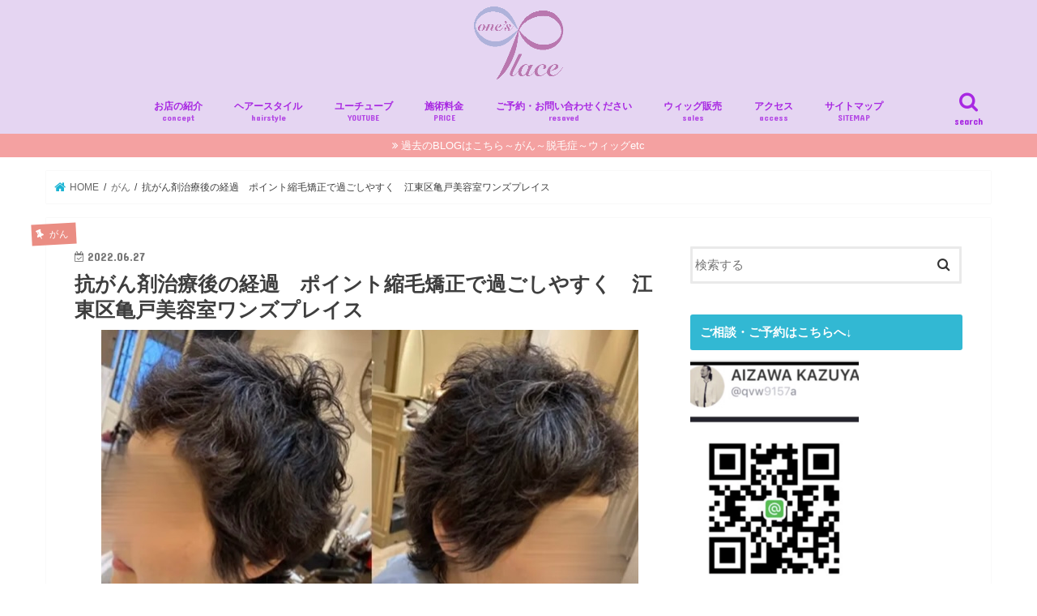

--- FILE ---
content_type: text/html; charset=UTF-8
request_url: https://cancers123.com/2022/06/27/%E6%8A%97%E3%81%8C%E3%82%93%E5%89%A4%E6%B2%BB%E7%99%82%E5%BE%8C%E3%81%AE%E7%B5%8C%E9%81%8E%E3%80%80%E3%83%9D%E3%82%A4%E3%83%B3%E3%83%88%E7%B8%AE%E6%AF%9B%E7%9F%AF%E6%AD%A3%E3%81%A7%E9%81%8E%E3%81%94/
body_size: 15957
content:
<!doctype html>
<!--[if lt IE 7]><html lang="ja" class="no-js lt-ie9 lt-ie8 lt-ie7"><![endif]-->
<!--[if (IE 7)&!(IEMobile)]><html lang="ja" class="no-js lt-ie9 lt-ie8"><![endif]-->
<!--[if (IE 8)&!(IEMobile)]><html lang="ja" class="no-js lt-ie9"><![endif]-->
<!--[if gt IE 8]><!--> <html lang="ja" class="no-js"><!--<![endif]-->

<head>
<meta charset="utf-8">
<meta http-equiv="X-UA-Compatible" content="IE=edge">
<title>  抗がん剤治療後の経過　ポイント縮毛矯正で過ごしやすく　江東区亀戸美容室ワンズプレイス | 江東区亀戸プライベート美容室one`s place</title>
<meta name="HandheldFriendly" content="True">
<meta name="MobileOptimized" content="320">
<meta name="viewport" content="width=device-width, initial-scale=1"/>

<link rel="apple-touch-icon" href="https://cancers123.com/wp-content/uploads/2019/04/rogo_fin.png"><link rel="icon" href="https://cancers123.com/wp-content/uploads/2019/04/rogo_fin.png">
<link rel="pingback" href="https://cancers123.com/xmlrpc.php">

<!--[if IE]>
<link rel="shortcut icon" href="https://cancers123.com/wp-content/uploads/2019/04/rogo_fin.png"><![endif]-->
<!--[if lt IE 9]>
<script src="//html5shiv.googlecode.com/svn/trunk/html5.js"></script>
<script src="//css3-mediaqueries-js.googlecode.com/svn/trunk/css3-mediaqueries.js"></script>
<![endif]-->


<script async src="//pagead2.googlesyndication.com/pagead/js/adsbygoogle.js"></script>
<script>
     (adsbygoogle = window.adsbygoogle || []).push({
          google_ad_client: "ca-pub-8367443828845536",
          enable_page_level_ads: true
     });
</script>
<link rel='dns-prefetch' href='//webfonts.xserver.jp' />
<link rel='dns-prefetch' href='//ajax.googleapis.com' />
<link rel='dns-prefetch' href='//fonts.googleapis.com' />
<link rel='dns-prefetch' href='//maxcdn.bootstrapcdn.com' />
<link rel='dns-prefetch' href='//s.w.org' />
<link rel="alternate" type="application/rss+xml" title="江東区亀戸プライベート美容室one`s place &raquo; フィード" href="https://cancers123.com/feed/" />
<link rel="alternate" type="application/rss+xml" title="江東区亀戸プライベート美容室one`s place &raquo; コメントフィード" href="https://cancers123.com/comments/feed/" />
<link rel="alternate" type="application/rss+xml" title="江東区亀戸プライベート美容室one`s place &raquo; 抗がん剤治療後の経過　ポイント縮毛矯正で過ごしやすく　江東区亀戸美容室ワンズプレイス のコメントのフィード" href="https://cancers123.com/2022/06/27/%e6%8a%97%e3%81%8c%e3%82%93%e5%89%a4%e6%b2%bb%e7%99%82%e5%be%8c%e3%81%ae%e7%b5%8c%e9%81%8e%e3%80%80%e3%83%9d%e3%82%a4%e3%83%b3%e3%83%88%e7%b8%ae%e6%af%9b%e7%9f%af%e6%ad%a3%e3%81%a7%e9%81%8e%e3%81%94/feed/" />
		<script type="text/javascript">
			window._wpemojiSettings = {"baseUrl":"https:\/\/s.w.org\/images\/core\/emoji\/13.0.0\/72x72\/","ext":".png","svgUrl":"https:\/\/s.w.org\/images\/core\/emoji\/13.0.0\/svg\/","svgExt":".svg","source":{"concatemoji":"https:\/\/cancers123.com\/wp-includes\/js\/wp-emoji-release.min.js"}};
			!function(e,a,t){var n,r,o,i=a.createElement("canvas"),p=i.getContext&&i.getContext("2d");function s(e,t){var a=String.fromCharCode;p.clearRect(0,0,i.width,i.height),p.fillText(a.apply(this,e),0,0);e=i.toDataURL();return p.clearRect(0,0,i.width,i.height),p.fillText(a.apply(this,t),0,0),e===i.toDataURL()}function c(e){var t=a.createElement("script");t.src=e,t.defer=t.type="text/javascript",a.getElementsByTagName("head")[0].appendChild(t)}for(o=Array("flag","emoji"),t.supports={everything:!0,everythingExceptFlag:!0},r=0;r<o.length;r++)t.supports[o[r]]=function(e){if(!p||!p.fillText)return!1;switch(p.textBaseline="top",p.font="600 32px Arial",e){case"flag":return s([127987,65039,8205,9895,65039],[127987,65039,8203,9895,65039])?!1:!s([55356,56826,55356,56819],[55356,56826,8203,55356,56819])&&!s([55356,57332,56128,56423,56128,56418,56128,56421,56128,56430,56128,56423,56128,56447],[55356,57332,8203,56128,56423,8203,56128,56418,8203,56128,56421,8203,56128,56430,8203,56128,56423,8203,56128,56447]);case"emoji":return!s([55357,56424,8205,55356,57212],[55357,56424,8203,55356,57212])}return!1}(o[r]),t.supports.everything=t.supports.everything&&t.supports[o[r]],"flag"!==o[r]&&(t.supports.everythingExceptFlag=t.supports.everythingExceptFlag&&t.supports[o[r]]);t.supports.everythingExceptFlag=t.supports.everythingExceptFlag&&!t.supports.flag,t.DOMReady=!1,t.readyCallback=function(){t.DOMReady=!0},t.supports.everything||(n=function(){t.readyCallback()},a.addEventListener?(a.addEventListener("DOMContentLoaded",n,!1),e.addEventListener("load",n,!1)):(e.attachEvent("onload",n),a.attachEvent("onreadystatechange",function(){"complete"===a.readyState&&t.readyCallback()})),(n=t.source||{}).concatemoji?c(n.concatemoji):n.wpemoji&&n.twemoji&&(c(n.twemoji),c(n.wpemoji)))}(window,document,window._wpemojiSettings);
		</script>
		<style type="text/css">
img.wp-smiley,
img.emoji {
	display: inline !important;
	border: none !important;
	box-shadow: none !important;
	height: 1em !important;
	width: 1em !important;
	margin: 0 .07em !important;
	vertical-align: -0.1em !important;
	background: none !important;
	padding: 0 !important;
}
</style>
	<link rel='stylesheet' id='wp-block-library-css'  href='https://cancers123.com/wp-includes/css/dist/block-library/style.min.css' type='text/css' media='all' />
<link rel='stylesheet' id='toc-screen-css'  href='https://cancers123.com/wp-content/plugins/table-of-contents-plus/screen.min.css' type='text/css' media='all' />
<link rel='stylesheet' id='style-css'  href='https://cancers123.com/wp-content/themes/jstork/style.css' type='text/css' media='all' />
<link rel='stylesheet' id='child-style-css'  href='https://cancers123.com/wp-content/themes/jstork_custom/style.css' type='text/css' media='all' />
<link rel='stylesheet' id='slick-css'  href='https://cancers123.com/wp-content/themes/jstork/library/css/slick.css' type='text/css' media='all' />
<link rel='stylesheet' id='shortcode-css'  href='https://cancers123.com/wp-content/themes/jstork/library/css/shortcode.css' type='text/css' media='all' />
<link rel='stylesheet' id='gf_Concert-css'  href='//fonts.googleapis.com/css?family=Concert+One' type='text/css' media='all' />
<link rel='stylesheet' id='gf_Lato-css'  href='//fonts.googleapis.com/css?family=Lato' type='text/css' media='all' />
<link rel='stylesheet' id='fontawesome-css'  href='//maxcdn.bootstrapcdn.com/font-awesome/4.7.0/css/font-awesome.min.css' type='text/css' media='all' />
<link rel='stylesheet' id='remodal-css'  href='https://cancers123.com/wp-content/themes/jstork/library/css/remodal.css' type='text/css' media='all' />
<link rel='stylesheet' id='animate-css'  href='https://cancers123.com/wp-content/themes/jstork/library/css/animate.min.css' type='text/css' media='all' />
<script type='text/javascript' src='//ajax.googleapis.com/ajax/libs/jquery/1.12.4/jquery.min.js' id='jquery-js'></script>
<script type='text/javascript' src='//webfonts.xserver.jp/js/xserver.js' id='typesquare_std-js'></script>
<link rel="https://api.w.org/" href="https://cancers123.com/wp-json/" /><link rel="alternate" type="application/json" href="https://cancers123.com/wp-json/wp/v2/posts/9800" /><link rel="EditURI" type="application/rsd+xml" title="RSD" href="https://cancers123.com/xmlrpc.php?rsd" />
<link rel="wlwmanifest" type="application/wlwmanifest+xml" href="https://cancers123.com/wp-includes/wlwmanifest.xml" /> 
<link rel='prev' title='グレイヘア紀行　ハイライト〜マメな白髪染めをやめてみる　江東区亀戸美容室' href='https://cancers123.com/2022/06/22/%e3%82%b0%e3%83%ac%e3%82%a4%e3%83%98%e3%82%a2%e7%b4%80%e8%a1%8c%e3%80%80%e3%83%8f%e3%82%a4%e3%83%a9%e3%82%a4%e3%83%88%e3%80%9c%e3%83%9e%e3%83%a1%e3%81%aa%e7%99%bd%e9%ab%aa%e6%9f%93%e3%82%81%e3%82%92/' />
<link rel='next' title='暑い夏　涼しげウィッグ着画のご紹介です　ボブ　トップピース　ロング　人毛ウィッグ' href='https://cancers123.com/2022/06/28/%e6%9a%91%e3%81%84%e5%a4%8f%e3%80%80%e6%b6%bc%e3%81%97%e3%81%92%e3%82%a6%e3%82%a3%e3%83%83%e3%82%b0%e7%9d%80%e7%94%bb%e3%81%ae%e3%81%94%e7%b4%b9%e4%bb%8b%e3%81%a7%e3%81%99%e3%80%80%e3%83%9c%e3%83%96/' />

<link rel="canonical" href="https://cancers123.com/2022/06/27/%e6%8a%97%e3%81%8c%e3%82%93%e5%89%a4%e6%b2%bb%e7%99%82%e5%be%8c%e3%81%ae%e7%b5%8c%e9%81%8e%e3%80%80%e3%83%9d%e3%82%a4%e3%83%b3%e3%83%88%e7%b8%ae%e6%af%9b%e7%9f%af%e6%ad%a3%e3%81%a7%e9%81%8e%e3%81%94/" />
<link rel='shortlink' href='https://cancers123.com/?p=9800' />
<link rel="alternate" type="application/json+oembed" href="https://cancers123.com/wp-json/oembed/1.0/embed?url=https%3A%2F%2Fcancers123.com%2F2022%2F06%2F27%2F%25e6%258a%2597%25e3%2581%258c%25e3%2582%2593%25e5%2589%25a4%25e6%25b2%25bb%25e7%2599%2582%25e5%25be%258c%25e3%2581%25ae%25e7%25b5%258c%25e9%2581%258e%25e3%2580%2580%25e3%2583%259d%25e3%2582%25a4%25e3%2583%25b3%25e3%2583%2588%25e7%25b8%25ae%25e6%25af%259b%25e7%259f%25af%25e6%25ad%25a3%25e3%2581%25a7%25e9%2581%258e%25e3%2581%2594%2F" />
<link rel="alternate" type="text/xml+oembed" href="https://cancers123.com/wp-json/oembed/1.0/embed?url=https%3A%2F%2Fcancers123.com%2F2022%2F06%2F27%2F%25e6%258a%2597%25e3%2581%258c%25e3%2582%2593%25e5%2589%25a4%25e6%25b2%25bb%25e7%2599%2582%25e5%25be%258c%25e3%2581%25ae%25e7%25b5%258c%25e9%2581%258e%25e3%2580%2580%25e3%2583%259d%25e3%2582%25a4%25e3%2583%25b3%25e3%2583%2588%25e7%25b8%25ae%25e6%25af%259b%25e7%259f%25af%25e6%25ad%25a3%25e3%2581%25a7%25e9%2581%258e%25e3%2581%2594%2F&#038;format=xml" />
<style type="text/css">
body{color: #3E3E3E;}
a, #breadcrumb li.bc_homelink a::before, .authorbox .author_sns li a::before{color: #1BB4D3;}
a:hover{color: #edb6b6;}
.article-footer .post-categories li a,.article-footer .tags a{  background: #1BB4D3;  border:1px solid #1BB4D3;}
.article-footer .tags a{color:#1BB4D3; background: none;}
.article-footer .post-categories li a:hover,.article-footer .tags a:hover{ background:#edb6b6;  border-color:#edb6b6;}
input[type="text"],input[type="password"],input[type="datetime"],input[type="datetime-local"],input[type="date"],input[type="month"],input[type="time"],input[type="week"],input[type="number"],input[type="email"],input[type="url"],input[type="search"],input[type="tel"],input[type="color"],select,textarea,.field { background-color: #ffffff;}
.header{color: #ffffff;}
.bgfull .header,.header.bg,.header #inner-header,.menu-sp{background: #e5d5f2;}
#logo a{color: #ffffff;}
#g_nav .nav li a,.nav_btn,.menu-sp a,.menu-sp a,.menu-sp > ul:after{color: #a828e2;}
#logo a:hover,#g_nav .nav li a:hover,.nav_btn:hover{color:#eeeeee;}
@media only screen and (min-width: 768px) {
.nav > li > a:after{background: #eeeeee;}
.nav ul {background: #666666;}
#g_nav .nav li ul.sub-menu li a{color: #f7f7f7;}
}
@media only screen and (max-width: 1165px) {
.site_description{background: #e5d5f2; color: #ffffff;}
}
#inner-content, #breadcrumb, .entry-content blockquote:before, .entry-content blockquote:after{background: #ffffff}
.top-post-list .post-list:before{background: #1BB4D3;}
.widget li a:after{color: #1BB4D3;}
.entry-content h2,.widgettitle{background: #32b8d3; color: #ffffff;}
.entry-content h3{border-color: #32b8d3;}
.h_boader .entry-content h2{border-color: #32b8d3; color: #3E3E3E;}
.h_balloon .entry-content h2:after{border-top-color: #32b8d3;}
.entry-content ul li:before{ background: #32b8d3;}
.entry-content ol li:before{ background: #32b8d3;}
.post-list-card .post-list .eyecatch .cat-name,.top-post-list .post-list .eyecatch .cat-name,.byline .cat-name,.single .authorbox .author-newpost li .cat-name,.related-box li .cat-name,.carouselwrap .cat-name,.eyecatch .cat-name{background: #ea8d83; color:  #ffffff;}
ul.wpp-list li a:before{background: #32b8d3; color: #ffffff;}
.readmore a{border:1px solid #1BB4D3;color:#1BB4D3;}
.readmore a:hover{background:#1BB4D3;color:#fff;}
.btn-wrap a{background: #1BB4D3;border: 1px solid #1BB4D3;}
.btn-wrap a:hover{background: #edb6b6;border-color: #edb6b6;}
.btn-wrap.simple a{border:1px solid #1BB4D3;color:#1BB4D3;}
.btn-wrap.simple a:hover{background:#1BB4D3;}
.blue-btn, .comment-reply-link, #submit { background-color: #1BB4D3; }
.blue-btn:hover, .comment-reply-link:hover, #submit:hover, .blue-btn:focus, .comment-reply-link:focus, #submit:focus {background-color: #edb6b6; }
#sidebar1{color: #ffffff;}
.widget:not(.widget_text) a{color:#32b8d3;}
.widget:not(.widget_text) a:hover{color:#999999;}
.bgfull #footer-top,#footer-top .inner,.cta-inner{background-color: #666666; color: #ffffff;}
.footer a,#footer-top a{color: #f7f7f7;}
#footer-top .widgettitle{color: #ffffff;}
.bgfull .footer,.footer.bg,.footer .inner {background-color: #666666;color: #ffffff;}
.footer-links li a:before{ color: #e5d5f2;}
.pagination a, .pagination span,.page-links a{border-color: #1BB4D3; color: #1BB4D3;}
.pagination .current,.pagination .current:hover,.page-links ul > li > span{background-color: #1BB4D3; border-color: #1BB4D3;}
.pagination a:hover, .pagination a:focus,.page-links a:hover, .page-links a:focus{background-color: #1BB4D3; color: #fff;}
</style>
<style type="text/css" id="custom-background-css">
body.custom-background { background-color: #ffffff; }
</style>
	
<!-- Jetpack Open Graph Tags -->
<meta property="og:type" content="article" />
<meta property="og:title" content="抗がん剤治療後の経過　ポイント縮毛矯正で過ごしやすく　江東区亀戸美容室ワンズプレイス" />
<meta property="og:url" content="https://cancers123.com/2022/06/27/%e6%8a%97%e3%81%8c%e3%82%93%e5%89%a4%e6%b2%bb%e7%99%82%e5%be%8c%e3%81%ae%e7%b5%8c%e9%81%8e%e3%80%80%e3%83%9d%e3%82%a4%e3%83%b3%e3%83%88%e7%b8%ae%e6%af%9b%e7%9f%af%e6%ad%a3%e3%81%a7%e9%81%8e%e3%81%94/" />
<meta property="og:description" content="みなさんこんにちは &lt;がんサバイバーの集う店&gt; 東京江東区亀戸美容室ワンズプレイス相澤です。 本日&hellip;" />
<meta property="article:published_time" content="2022-06-27T03:39:34+00:00" />
<meta property="article:modified_time" content="2022-06-27T03:40:41+00:00" />
<meta property="og:site_name" content="江東区亀戸プライベート美容室one`s place" />
<meta property="og:image" content="https://cancers123.com/wp-content/uploads/2022/06/img_9010.jpg" />
<meta property="og:image:width" content="663" />
<meta property="og:image:height" content="487" />
<meta property="og:locale" content="ja_JP" />
<meta name="twitter:text:title" content="抗がん剤治療後の経過　ポイント縮毛矯正で過ごしやすく　江東区亀戸美容室ワンズプレイス" />
<meta name="twitter:image" content="https://cancers123.com/wp-content/uploads/2022/06/img_9010.jpg?w=640" />
<meta name="twitter:card" content="summary_large_image" />

<!-- End Jetpack Open Graph Tags -->
<link rel="icon" href="https://cancers123.com/wp-content/uploads/2019/04/cropped-rogo_fin-32x32.png" sizes="32x32" />
<link rel="icon" href="https://cancers123.com/wp-content/uploads/2019/04/cropped-rogo_fin-192x192.png" sizes="192x192" />
<link rel="apple-touch-icon" href="https://cancers123.com/wp-content/uploads/2019/04/cropped-rogo_fin-180x180.png" />
<meta name="msapplication-TileImage" content="https://cancers123.com/wp-content/uploads/2019/04/cropped-rogo_fin-270x270.png" />
</head>

<body class="post-template-default single single-post postid-9800 single-format-standard custom-background bgfull pannavi_on h_default sidebarright undo_off">
<div id="container">

<header class="header animated fadeIn headercenter" role="banner">
<div id="inner-header" class="wrap cf">
<div id="logo" class="gf fs_m">
<p class="h1 img"><a href="https://cancers123.com"><img src="https://cancers123.com/wp-content/uploads/2019/04/rogo_fin.png" alt="江東区亀戸プライベート美容室one`s place"></a></p>
</div>

<a href="#searchbox" data-remodal-target="searchbox" class="nav_btn search_btn"><span class="text gf">search</span></a>

<nav id="g_nav" role="navigation">
<ul id="menu-top%e3%83%a1%e3%83%8b%e3%83%a5%e3%83%bc" class="nav top-nav cf"><li id="menu-item-792" class="menu-item menu-item-type-post_type menu-item-object-page menu-item-792"><a href="https://cancers123.com/22-2/">お店の紹介<span class="gf">concept</span></a></li>
<li id="menu-item-512" class="menu-item menu-item-type-post_type menu-item-object-page menu-item-512"><a href="https://cancers123.com/789-3/">ヘアースタイル<span class="gf">hairstyle</span></a></li>
<li id="menu-item-517" class="menu-item menu-item-type-post_type menu-item-object-page menu-item-517"><a href="https://cancers123.com/098-2/">ユーチューブ<span class="gf">YOUTUBE</span></a></li>
<li id="menu-item-126" class="menu-item menu-item-type-post_type menu-item-object-page menu-item-126"><a href="https://cancers123.com/price/">施術料金<span class="gf">PRICE</span></a></li>
<li id="menu-item-127" class="menu-item menu-item-type-post_type menu-item-object-page menu-item-127"><a href="https://cancers123.com/1234-2/">ご予約・お問い合わせください<span class="gf">resaved</span></a></li>
<li id="menu-item-129" class="menu-item menu-item-type-post_type menu-item-object-page menu-item-129"><a href="https://cancers123.com/009-2/">ウィッグ販売<span class="gf">sales</span></a></li>
<li id="menu-item-128" class="menu-item menu-item-type-post_type menu-item-object-page menu-item-128"><a href="https://cancers123.com/456-2/">アクセス<span class="gf">access</span></a></li>
<li id="menu-item-146" class="menu-item menu-item-type-post_type menu-item-object-page menu-item-146"><a href="https://cancers123.com/%e3%82%b5%e3%82%a4%e3%83%88%e3%83%9e%e3%83%83%e3%83%97-2/">サイトマップ<span class="gf">SITEMAP</span></a></li>
</ul></nav>

<a href="#spnavi" data-remodal-target="spnavi" class="nav_btn"><span class="text gf">menu</span></a>



</div>
</header>


<div class="remodal" data-remodal-id="spnavi" data-remodal-options="hashTracking:false">
<button data-remodal-action="close" class="remodal-close"><span class="text gf">CLOSE</span></button>
<ul id="menu-top%e3%83%a1%e3%83%8b%e3%83%a5%e3%83%bc-1" class="sp_g_nav nav top-nav cf"><li class="menu-item menu-item-type-post_type menu-item-object-page menu-item-792"><a href="https://cancers123.com/22-2/">お店の紹介<span class="gf">concept</span></a></li>
<li class="menu-item menu-item-type-post_type menu-item-object-page menu-item-512"><a href="https://cancers123.com/789-3/">ヘアースタイル<span class="gf">hairstyle</span></a></li>
<li class="menu-item menu-item-type-post_type menu-item-object-page menu-item-517"><a href="https://cancers123.com/098-2/">ユーチューブ<span class="gf">YOUTUBE</span></a></li>
<li class="menu-item menu-item-type-post_type menu-item-object-page menu-item-126"><a href="https://cancers123.com/price/">施術料金<span class="gf">PRICE</span></a></li>
<li class="menu-item menu-item-type-post_type menu-item-object-page menu-item-127"><a href="https://cancers123.com/1234-2/">ご予約・お問い合わせください<span class="gf">resaved</span></a></li>
<li class="menu-item menu-item-type-post_type menu-item-object-page menu-item-129"><a href="https://cancers123.com/009-2/">ウィッグ販売<span class="gf">sales</span></a></li>
<li class="menu-item menu-item-type-post_type menu-item-object-page menu-item-128"><a href="https://cancers123.com/456-2/">アクセス<span class="gf">access</span></a></li>
<li class="menu-item menu-item-type-post_type menu-item-object-page menu-item-146"><a href="https://cancers123.com/%e3%82%b5%e3%82%a4%e3%83%88%e3%83%9e%e3%83%83%e3%83%97-2/">サイトマップ<span class="gf">SITEMAP</span></a></li>
</ul><button data-remodal-action="close" class="remodal-close"><span class="text gf">CLOSE</span></button>
</div>




<div class="remodal searchbox" data-remodal-id="searchbox" data-remodal-options="hashTracking:false">
<div class="search cf"><dl><dt>キーワードで記事を検索</dt><dd><form role="search" method="get" id="searchform" class="searchform cf" action="https://cancers123.com/" >
		<input type="search" placeholder="検索する" value="" name="s" id="s" />
		<button type="submit" id="searchsubmit" ><i class="fa fa-search"></i></button>
		</form></dd></dl></div>
<button data-remodal-action="close" class="remodal-close"><span class="text gf">CLOSE</span></button>
</div>


<div class="header-info"><a  style="background-color: #f4a1a1;" href="https://aizawaship.amebaownd.com/">過去のBLOGはこちら～がん～脱毛症～ウィッグetc</a></div>




<div id="breadcrumb" class="breadcrumb inner wrap cf"><ul><li itemscope itemtype="//data-vocabulary.org/Breadcrumb" class="bc_homelink"><a href="https://cancers123.com/" itemprop="url"><span itemprop="title"> HOME</span></a></li><li itemscope itemtype="//data-vocabulary.org/Breadcrumb"><a href="https://cancers123.com/category/%e3%81%8c%e3%82%93/" itemprop="url"><span itemprop="title">がん</span></a></li><li>抗がん剤治療後の経過　ポイント縮毛矯正で過ごしやすく　江東区亀戸美容室ワンズプレイス</li></ul></div>
<div id="content">
<div id="inner-content" class="wrap cf">

<main id="main" class="m-all t-all d-5of7 cf" role="main">
<article id="post-9800" class="post-9800 post type-post status-publish format-standard has-post-thumbnail hentry category-2 category-282 category-255 tag-pickup tag-140 tag-144 tag-26 tag-139 tag-142 tag-36 tag-91 tag-20 tag-224 tag-143 article cf" role="article">
<header class="article-header entry-header">
<p class="byline entry-meta vcard cf">
<span class="cat-name cat-id-2">がん</span><time class="date gf entry-date updated"  datetime="2022-06-27">2022.06.27</time>

<span class="writer name author"><span class="fn">kazuyan</span></span>
</p>

<h1 class="entry-title single-title" itemprop="headline" rel="bookmark">抗がん剤治療後の経過　ポイント縮毛矯正で過ごしやすく　江東区亀戸美容室ワンズプレイス</h1>

<figure class="eyecatch">
<img width="663" height="487" src="https://cancers123.com/wp-content/uploads/2022/06/img_9010.jpg" class="attachment-post-thumbnail size-post-thumbnail wp-post-image" alt="" loading="lazy" srcset="https://cancers123.com/wp-content/uploads/2022/06/img_9010.jpg 663w, https://cancers123.com/wp-content/uploads/2022/06/img_9010-300x220.jpg 300w" sizes="(max-width: 663px) 100vw, 663px" /></figure>
</header>



<section class="entry-content cf">



<p>みなさんこんにちは</p>



<p>&lt;がんサバイバーの集う店&gt;</p>



<p>東京江東区亀戸美容室ワンズプレイス相澤です。</p>



<p>本日は、</p>



<p>“抗がん剤治療後にクセ毛になってしまった髪の毛を気になる所だけストレートにしたお客様をご紹介します”</p>



<div id="toc_container" class="no_bullets"><p class="toc_title">目次</p><ul class="toc_list"><li><a href="#i"><span class="toc_number toc_depth_1">1</span> 前回までは、</a></li><li><a href="#i-2"><span class="toc_number toc_depth_1">2</span> 「全体にストレートは、ペタンとしそうで、、、」</a></li><li><a href="#i-3"><span class="toc_number toc_depth_1">3</span> ハンサムショートまで戻りました！！</a></li><li><a href="#i-4"><span class="toc_number toc_depth_1">4</span> 治療後は焦らず少しずつ、、</a></li></ul></div>
<h2><span id="i">前回までは、</span></h2>



<figure class="wp-block-image size-large"><img loading="lazy" width="663" height="487" src="https://cancers123.com/wp-content/uploads/2022/06/img_9010.jpg" alt="" class="wp-image-9789" srcset="https://cancers123.com/wp-content/uploads/2022/06/img_9010.jpg 663w, https://cancers123.com/wp-content/uploads/2022/06/img_9010-300x220.jpg 300w" sizes="(max-width: 663px) 100vw, 663px" /></figure>



<p>↑抗がん剤治療後の髪の毛を、</p>



<figure class="wp-block-image size-large"><img loading="lazy" width="668" height="881" src="https://cancers123.com/wp-content/uploads/2022/06/img_9011.jpg" alt="" class="wp-image-9790" srcset="https://cancers123.com/wp-content/uploads/2022/06/img_9011.jpg 668w, https://cancers123.com/wp-content/uploads/2022/06/img_9011-227x300.jpg 227w" sizes="(max-width: 668px) 100vw, 668px" /></figure>



<p>↑スッキリカットと、ヘアマニュキュアで大人の髪を隠しました。</p>



<figure class="wp-block-image size-large"><img loading="lazy" width="750" height="985" src="https://cancers123.com/wp-content/uploads/2022/06/img_9058.jpg" alt="" class="wp-image-9791" srcset="https://cancers123.com/wp-content/uploads/2022/06/img_9058.jpg 750w, https://cancers123.com/wp-content/uploads/2022/06/img_9058-228x300.jpg 228w" sizes="(max-width: 750px) 100vw, 750px" /></figure>



<p>↑その後、髪色を一段トーンアップ。</p>



<p>だいぶ伸びて来ましたが、トップをもう少し伸ばしたい所ですね。</p>



<p>(ヘアアイロンでクセを伸ばして仕上げています)</p>



<h2><span id="i-2">「全体にストレートは、ペタンとしそうで、、、」</span></h2>



<figure class="wp-block-image size-large"><img loading="lazy" width="750" height="499" src="https://cancers123.com/wp-content/uploads/2022/06/img_9059.jpg" alt="" class="wp-image-9792" srcset="https://cancers123.com/wp-content/uploads/2022/06/img_9059.jpg 750w, https://cancers123.com/wp-content/uploads/2022/06/img_9059-300x200.jpg 300w" sizes="(max-width: 750px) 100vw, 750px" /></figure>



<p>ある程度伸ばした時に根元が元の状態に戻って来ている場合は、そこのクセを緩めて落ち着かせる方法もあります。</p>



<p></p>



<h2><span id="i-3">ハンサムショートまで戻りました！！</span></h2>



<figure class="wp-block-image size-large"><img loading="lazy" width="750" height="975" src="https://cancers123.com/wp-content/uploads/2022/06/img_9023.jpg" alt="" class="wp-image-9793" srcset="https://cancers123.com/wp-content/uploads/2022/06/img_9023.jpg 750w, https://cancers123.com/wp-content/uploads/2022/06/img_9023-231x300.jpg 231w" sizes="(max-width: 750px) 100vw, 750px" /></figure>



<p>↑ベリーショート〜ショートヘアへ</p>



<p></p>



<figure class="wp-block-image size-large"><img loading="lazy" width="750" height="993" src="https://cancers123.com/wp-content/uploads/2022/06/img_9024.jpg" alt="" class="wp-image-9794" srcset="https://cancers123.com/wp-content/uploads/2022/06/img_9024.jpg 750w, https://cancers123.com/wp-content/uploads/2022/06/img_9024-227x300.jpg 227w" sizes="(max-width: 750px) 100vw, 750px" /></figure>



<p>↑サイドの気になるクセはストレートに</p>



<figure class="wp-block-image size-large"><img loading="lazy" width="749" height="988" src="https://cancers123.com/wp-content/uploads/2022/06/img_9030.jpg" alt="" class="wp-image-9795" srcset="https://cancers123.com/wp-content/uploads/2022/06/img_9030.jpg 749w, https://cancers123.com/wp-content/uploads/2022/06/img_9030-227x300.jpg 227w" sizes="(max-width: 749px) 100vw, 749px" /></figure>



<p>↑流すイメージの大人ショート</p>



<figure class="wp-block-image size-large"><img loading="lazy" width="750" height="557" src="https://cancers123.com/wp-content/uploads/2022/06/img_9061.jpg" alt="" class="wp-image-9796" srcset="https://cancers123.com/wp-content/uploads/2022/06/img_9061.jpg 750w, https://cancers123.com/wp-content/uploads/2022/06/img_9061-300x223.jpg 300w" sizes="(max-width: 750px) 100vw, 750px" /></figure>



<p>↑トップが少し短い以外は完成ですね。素敵です！！</p>



<figure class="wp-block-image size-large"><img loading="lazy" width="750" height="987" src="https://cancers123.com/wp-content/uploads/2022/06/img_9027.jpg" alt="" class="wp-image-9797" srcset="https://cancers123.com/wp-content/uploads/2022/06/img_9027.jpg 750w, https://cancers123.com/wp-content/uploads/2022/06/img_9027-228x300.jpg 228w" sizes="(max-width: 750px) 100vw, 750px" /></figure>



<p>↑あ！トップはふんわりキープでストレートかけていません。</p>



<figure class="wp-block-image size-large"><img loading="lazy" width="750" height="995" src="https://cancers123.com/wp-content/uploads/2022/06/img_9028.jpg" alt="" class="wp-image-9798" srcset="https://cancers123.com/wp-content/uploads/2022/06/img_9028.jpg 750w, https://cancers123.com/wp-content/uploads/2022/06/img_9028-226x300.jpg 226w" sizes="(max-width: 750px) 100vw, 750px" /></figure>



<p>↑「懐かしいです。久しぶり前の自分に会えた気がします^^」</p>



<p>今後はストレートパーマは必要無いと思います。</p>



<p>カットとカラーでトップの長さが追いついて来るまでメンテナンスしましょうね。</p>



<p>ご利用ありがとうございました。</p>



<h2><span id="i-4">治療後は焦らず少しずつ、、</span></h2>



<figure class="wp-block-image size-large"><img loading="lazy" width="750" height="554" src="https://cancers123.com/wp-content/uploads/2022/06/img_9022.jpg" alt="" class="wp-image-9799" srcset="https://cancers123.com/wp-content/uploads/2022/06/img_9022.jpg 750w, https://cancers123.com/wp-content/uploads/2022/06/img_9022-300x222.jpg 300w" sizes="(max-width: 750px) 100vw, 750px" /></figure>



<p>↑大変だった抗がん剤治療、その後に生えて来た髪の毛はチリチリだった。</p>



<p>焦ってしまいますが、せっかく伸びて来た髪の毛を大切に、少しずつ元の状態に近づけていくことをご提案いたします。</p>



<p>僕でお力になれそうなことがあればご相談ください。</p>



<p></p>



<p>ご予約・ご相談はこちらまで↓</p>



<p>(現在1ヶ月ほどご予約が埋まってしまっている状況です。余裕を持ってのご予約をお待ちしております。)</p>



<figure class="wp-block-embed is-type-wp-embed is-provider-江東区亀戸プライベート美容室one-s-place wp-block-embed-江東区亀戸プライベート美容室one-s-place"><div class="wp-block-embed__wrapper">
<blockquote class="wp-embedded-content" data-secret="cusATde8cm"><a href="https://cancers123.com/1234-2/">ご予約・お問い合わせください</a></blockquote><iframe class="wp-embedded-content" sandbox="allow-scripts" security="restricted" style="position: absolute; clip: rect(1px, 1px, 1px, 1px);" title="&#8220;ご予約・お問い合わせください&#8221; &#8212; 江東区亀戸プライベート美容室one`s place" src="https://cancers123.com/1234-2/embed/#?secret=cusATde8cm" data-secret="cusATde8cm" width="600" height="338" frameborder="0" marginwidth="0" marginheight="0" scrolling="no"></iframe>
</div></figure>


</section>


<footer class="article-footer">
<ul class="post-categories">
	<li><a href="https://cancers123.com/category/%e3%81%8c%e3%82%93/" rel="category tag">がん</a></li>
	<li><a href="https://cancers123.com/category/%e7%b8%ae%e6%af%9b%e7%9f%af%e6%ad%a3/" rel="category tag">縮毛矯正</a></li>
	<li><a href="https://cancers123.com/category/%e8%84%b1%e3%82%a6%e3%82%a3%e3%83%83%e3%82%b0/" rel="category tag">脱ウィッグ</a></li></ul><p class="tags"><a href="https://cancers123.com/tag/pickup/" rel="tag">pickup</a><a href="https://cancers123.com/tag/%e3%82%b7%e3%83%a7%e3%83%bc%e3%83%88/" rel="tag">ショート</a><a href="https://cancers123.com/tag/%e3%83%97%e3%83%a9%e3%82%a4%e3%83%99%e3%83%bc%e3%83%88%e3%82%b5%e3%83%ad%e3%83%b3/" rel="tag">プライベートサロン</a><a href="https://cancers123.com/tag/%e3%83%98%e3%82%a2%e3%82%ab%e3%83%a9%e3%83%bc/" rel="tag">ヘアカラー</a><a href="https://cancers123.com/tag/%e3%83%9c%e3%83%96/" rel="tag">ボブ</a><a href="https://cancers123.com/tag/%e3%83%af%e3%83%b3%e3%82%ba%e3%83%97%e3%83%ac%e3%82%a4%e3%82%b9/" rel="tag">ワンズプレイス</a><a href="https://cancers123.com/tag/%e4%b9%b3%e3%81%8c%e3%82%93/" rel="tag">乳がん</a><a href="https://cancers123.com/tag/%e4%ba%80%e6%88%b8/" rel="tag">亀戸</a><a href="https://cancers123.com/tag/%e6%8a%97%e3%81%8c%e3%82%93%e5%89%a4/" rel="tag">抗がん剤</a><a href="https://cancers123.com/tag/%e7%b8%ae%e6%af%9b%e7%9f%af%e6%ad%a3/" rel="tag">縮毛矯正</a><a href="https://cancers123.com/tag/%e7%be%8e%e5%ae%b9%e5%ae%a4/" rel="tag">美容室</a></p></footer>


<div class="fb-likebtn wow animated fadeIn cf" data-wow-delay="0.5s">
<div id="fb-root"></div>
<script>(function(d, s, id) {
var js, fjs = d.getElementsByTagName(s)[0];
if (d.getElementById(id)) return;
js = d.createElement(s); js.id = id;
js.src = "//connect.facebook.net/ja_JP/sdk.js#xfbml=1&version=v2.4";
fjs.parentNode.insertBefore(js, fjs);
}(document, 'script', 'facebook-jssdk'));</script>
<figure class="eyecatch">
<img width="486" height="290" src="https://cancers123.com/wp-content/uploads/2022/06/img_9010-486x290.jpg" class="attachment-home-thum size-home-thum wp-post-image" alt="" loading="lazy" /></figure>
<div class="rightbox"><div class="fb-like fb-button" data-href="https://www.facebook.com/プライベートサロン-ones-place-美容室-338351543478405/" data-layout="button_count" data-action="like" data-show-faces="false" data-share="false"></div><div class="like_text"><p>この記事が気に入ったら<br><i class="fa fa-thumbs-up"></i> いいねしよう！</p>
<p class="small">最新記事をお届けします。</p></div></div></div>






	<div id="respond" class="comment-respond">
		<h3 id="reply-title" class="comment-reply-title">コメントを残す <small><a rel="nofollow" id="cancel-comment-reply-link" href="/2022/06/27/%E6%8A%97%E3%81%8C%E3%82%93%E5%89%A4%E6%B2%BB%E7%99%82%E5%BE%8C%E3%81%AE%E7%B5%8C%E9%81%8E%E3%80%80%E3%83%9D%E3%82%A4%E3%83%B3%E3%83%88%E7%B8%AE%E6%AF%9B%E7%9F%AF%E6%AD%A3%E3%81%A7%E9%81%8E%E3%81%94/#respond" style="display:none;">コメントをキャンセル</a></small></h3><form action="https://cancers123.com/wp-comments-post.php" method="post" id="commentform" class="comment-form" novalidate><p class="comment-notes"><span id="email-notes">メールアドレスが公開されることはありません。</span> <span class="required">*</span> が付いている欄は必須項目です</p><p class="comment-form-comment"><label for="comment">コメント</label> <textarea id="comment" name="comment" cols="45" rows="8" maxlength="65525" required="required"></textarea></p><p class="comment-form-author"><label for="author">名前 <span class="required">*</span></label> <input id="author" name="author" type="text" value="" size="30" maxlength="245" required='required' /></p>
<p class="comment-form-email"><label for="email">メール <span class="required">*</span></label> <input id="email" name="email" type="email" value="" size="30" maxlength="100" aria-describedby="email-notes" required='required' /></p>
<p class="comment-form-url"><label for="url">サイト</label> <input id="url" name="url" type="url" value="" size="30" maxlength="200" /></p>
<p class="form-submit"><input name="submit" type="submit" id="submit" class="submit" value="コメントを送信" /> <input type='hidden' name='comment_post_ID' value='9800' id='comment_post_ID' />
<input type='hidden' name='comment_parent' id='comment_parent' value='0' />
</p><p style="display: none;"><input type="hidden" id="akismet_comment_nonce" name="akismet_comment_nonce" value="8d1e667409" /></p><p style="display: none;"><input type="hidden" id="ak_js" name="ak_js" value="123"/></p></form>	</div><!-- #respond -->
	
</article>

<div class="np-post">
<div class="navigation">
<div class="prev np-post-list">
<a href="https://cancers123.com/2022/06/28/%e6%9a%91%e3%81%84%e5%a4%8f%e3%80%80%e6%b6%bc%e3%81%97%e3%81%92%e3%82%a6%e3%82%a3%e3%83%83%e3%82%b0%e7%9d%80%e7%94%bb%e3%81%ae%e3%81%94%e7%b4%b9%e4%bb%8b%e3%81%a7%e3%81%99%e3%80%80%e3%83%9c%e3%83%96/" class="cf">
<figure class="eyecatch"><img width="150" height="150" src="https://cancers123.com/wp-content/uploads/2022/06/img_9104-150x150.jpg" class="attachment-thumbnail size-thumbnail wp-post-image" alt="" loading="lazy" /></figure>
<span class="ttl">暑い夏　涼しげウィッグ着画のご紹介です　ボブ　トップピース　ロング　人毛ウィッグ</span>
</a>
</div>

<div class="next np-post-list">
<a href="https://cancers123.com/2022/06/22/%e3%82%b0%e3%83%ac%e3%82%a4%e3%83%98%e3%82%a2%e7%b4%80%e8%a1%8c%e3%80%80%e3%83%8f%e3%82%a4%e3%83%a9%e3%82%a4%e3%83%88%e3%80%9c%e3%83%9e%e3%83%a1%e3%81%aa%e7%99%bd%e9%ab%aa%e6%9f%93%e3%82%81%e3%82%92/" class="cf">
<span class="ttl">グレイヘア紀行　ハイライト〜マメな白髪染めをやめてみる　江東区亀戸美容室</span>
<figure class="eyecatch"><img width="150" height="150" src="https://cancers123.com/wp-content/uploads/2022/06/img_8860-150x150.jpg" class="attachment-thumbnail size-thumbnail wp-post-image" alt="" loading="lazy" /></figure>
</a>
</div>
</div>
</div>

  <div class="related-box original-related wow animated fadeIn cf">
    <div class="inbox">
	    <h2 class="related-h h_ttl"><span class="gf">RECOMMEND</span>こちらの記事も人気です。</h2>
		    <div class="related-post">
				<ul class="related-list cf">

  	        <li rel="bookmark" title="抗がん剤後に伸びて来ずらい前髪　マッシュスタイルで厚みを出して　江東区亀戸美容室">
		        <a href="https://cancers123.com/2023/05/31/%e6%8a%97%e3%81%8c%e3%82%93%e5%89%a4%e5%be%8c%e3%81%ab%e4%bc%b8%e3%81%b3%e3%81%a6%e6%9d%a5%e3%81%9a%e3%82%89%e3%81%84%e5%89%8d%e9%ab%aa%e3%80%80%e3%83%9e%e3%83%83%e3%82%b7%e3%83%a5%e3%82%b9%e3%82%bf/" rel=\"bookmark" title="抗がん剤後に伸びて来ずらい前髪　マッシュスタイルで厚みを出して　江東区亀戸美容室" class="title">
		        	<figure class="eyecatch">
	        	                <img width="300" height="200" src="https://cancers123.com/wp-content/uploads/2023/05/img_0737-300x200.jpg" class="attachment-post-thum size-post-thum wp-post-image" alt="" loading="lazy" />	        	        		<span class="cat-name">がん</span>
		            </figure>
					<time class="date gf">2023.5.31</time>
					<h3 class="ttl">
						抗がん剤後に伸びて来ずらい前髪　マッシュスタイルで厚みを出して　江東区亀…					</h3>
				</a>
	        </li>
  	        <li rel="bookmark" title="雨にも負けず風にも負けず　抗がん剤治療後の脱毛から1年半後の現在。くせっ毛を活かすパターン　江東区　亀戸　美容室　ワンズプレイス">
		        <a href="https://cancers123.com/2019/12/10/1-15/" rel=\"bookmark" title="雨にも負けず風にも負けず　抗がん剤治療後の脱毛から1年半後の現在。くせっ毛を活かすパターン　江東区　亀戸　美容室　ワンズプレイス" class="title">
		        	<figure class="eyecatch">
	        	                <img width="300" height="200" src="https://cancers123.com/wp-content/uploads/2019/12/img_1160-300x200.jpg" class="attachment-post-thum size-post-thum wp-post-image" alt="" loading="lazy" />	        	        		<span class="cat-name">がん</span>
		            </figure>
					<time class="date gf">2019.12.10</time>
					<h3 class="ttl">
						雨にも負けず風にも負けず　抗がん剤治療後の脱毛から1年半後の現在。くせっ…					</h3>
				</a>
	        </li>
  	        <li rel="bookmark" title="抗がん剤の脱毛　脱ウィッグから2年半　ショートヘアを楽しむ。2ブロック〜鈴木保奈美ヘアー　癌　江東区亀戸美容室">
		        <a href="https://cancers123.com/2020/09/28/%e6%8a%97%e3%81%8c%e3%82%93%e5%89%a4%e3%81%ae%e8%84%b1%e6%af%9b%e3%80%80%e8%84%b1%e3%82%a6%e3%82%a3%e3%83%83%e3%82%b0%e3%81%8b%e3%82%892%e5%b9%b4%e5%8d%8a%e3%80%80%e3%82%b7%e3%83%a7%e3%83%bc%e3%83%88/" rel=\"bookmark" title="抗がん剤の脱毛　脱ウィッグから2年半　ショートヘアを楽しむ。2ブロック〜鈴木保奈美ヘアー　癌　江東区亀戸美容室" class="title">
		        	<figure class="eyecatch">
	        	                <img width="300" height="200" src="https://cancers123.com/wp-content/uploads/2020/09/img_7034-300x200.png" class="attachment-post-thum size-post-thum wp-post-image" alt="" loading="lazy" />	        	        		<span class="cat-name">がん</span>
		            </figure>
					<time class="date gf">2020.9.28</time>
					<h3 class="ttl">
						抗がん剤の脱毛　脱ウィッグから2年半　ショートヘアを楽しむ。2ブロック〜…					</h3>
				</a>
	        </li>
  	        <li rel="bookmark" title="抗がん剤・放射線治療半年後　CT、定期検診の結果　江東区亀戸美容室">
		        <a href="https://cancers123.com/2020/12/16/%e6%8a%97%e3%81%8c%e3%82%93%e5%89%a4%e3%83%bb%e6%94%be%e5%b0%84%e7%b7%9a%e6%b2%bb%e7%99%82%e5%8d%8a%e5%b9%b4%e5%be%8c%e3%80%80ct%e3%80%81%e5%ae%9a%e6%9c%9f%e6%a4%9c%e8%a8%ba%e3%81%ae%e7%b5%90%e6%9e%9c/" rel=\"bookmark" title="抗がん剤・放射線治療半年後　CT、定期検診の結果　江東区亀戸美容室" class="title">
		        	<figure class="eyecatch">
	        	                <img width="300" height="200" src="https://cancers123.com/wp-content/uploads/2020/12/img_9879-300x200.jpg" class="attachment-post-thum size-post-thum wp-post-image" alt="" loading="lazy" />	        	        		<span class="cat-name">がん</span>
		            </figure>
					<time class="date gf">2020.12.16</time>
					<h3 class="ttl">
						抗がん剤・放射線治療半年後　CT、定期検診の結果　江東区亀戸美容室					</h3>
				</a>
	        </li>
  	        <li rel="bookmark" title="百合子ウィッグ　着画2人のご紹介　江東区亀戸美容室　抗がん剤　ウィッグ">
		        <a href="https://cancers123.com/2024/08/05/%e7%99%be%e5%90%88%e5%ad%90%e3%82%a6%e3%82%a3%e3%83%83%e3%82%b0%e3%80%80%e7%9d%80%e7%94%bb2%e4%ba%ba%e3%81%ae%e3%81%94%e7%b4%b9%e4%bb%8b%e3%80%80%e6%b1%9f%e6%9d%b1%e5%8c%ba%e4%ba%80%e6%88%b8%e7%be%8e/" rel=\"bookmark" title="百合子ウィッグ　着画2人のご紹介　江東区亀戸美容室　抗がん剤　ウィッグ" class="title">
		        	<figure class="eyecatch">
	        	                <img width="300" height="200" src="https://cancers123.com/wp-content/uploads/2024/08/img_9274-1-1-300x200.jpg" class="attachment-post-thum size-post-thum wp-post-image" alt="" loading="lazy" />	        	        		<span class="cat-name">がん</span>
		            </figure>
					<time class="date gf">2024.8.5</time>
					<h3 class="ttl">
						百合子ウィッグ　着画2人のご紹介　江東区亀戸美容室　抗がん剤　ウィッグ					</h3>
				</a>
	        </li>
  	        <li rel="bookmark" title="抗がん剤後の脱ウィッグ　暑すぎてベリーショート　江東区亀戸美容室">
		        <a href="https://cancers123.com/2025/08/11/%e6%8a%97%e3%81%8c%e3%82%93%e5%89%a4%e5%be%8c%e3%81%ae%e8%84%b1%e3%82%a6%e3%82%a3%e3%83%83%e3%82%b0%e3%80%80%e6%9a%91%e3%81%99%e3%81%8e%e3%81%a6%e3%83%99%e3%83%aa%e3%83%bc%e3%82%b7%e3%83%a7%e3%83%bc/" rel=\"bookmark" title="抗がん剤後の脱ウィッグ　暑すぎてベリーショート　江東区亀戸美容室" class="title">
		        	<figure class="eyecatch">
	        	                <img width="300" height="200" src="https://cancers123.com/wp-content/uploads/2025/08/IMG_3275-300x200.jpeg" class="attachment-post-thum size-post-thum wp-post-image" alt="" loading="lazy" />	        	        		<span class="cat-name">がん</span>
		            </figure>
					<time class="date gf">2025.8.11</time>
					<h3 class="ttl">
						抗がん剤後の脱ウィッグ　暑すぎてベリーショート　江東区亀戸美容室					</h3>
				</a>
	        </li>
  	        <li rel="bookmark" title="[がん友]辻野教授がやって来た！！ サバイバー通信 胃がん 咽頭がん がんについて語る 江東区 亀戸 西大島 美容室">
		        <a href="https://cancers123.com/2019/03/19/1-3/" rel=\"bookmark" title="[がん友]辻野教授がやって来た！！ サバイバー通信 胃がん 咽頭がん がんについて語る 江東区 亀戸 西大島 美容室" class="title">
		        	<figure class="eyecatch">
	        	                <img width="300" height="200" src="https://cancers123.com/wp-content/uploads/2019/03/img_3600-300x200.jpg" class="attachment-post-thum size-post-thum wp-post-image" alt="" loading="lazy" />	        	        		<span class="cat-name">がん</span>
		            </figure>
					<time class="date gf">2019.3.19</time>
					<h3 class="ttl">
						[がん友]辻野教授がやって来た！！ サバイバー通信 胃がん 咽頭がん が…					</h3>
				</a>
	        </li>
  	        <li rel="bookmark" title="全部同じ色で不自然に見えるウィッグ　根元染めで少し伸びたように　江東区亀戸美容室">
		        <a href="https://cancers123.com/2024/03/13/%e5%85%a8%e9%83%a8%e5%90%8c%e3%81%98%e8%89%b2%e3%81%a7%e4%b8%8d%e8%87%aa%e7%84%b6%e3%81%ab%e8%a6%8b%e3%81%88%e3%82%8b%e3%82%a6%e3%82%a3%e3%83%83%e3%82%b0%e3%80%80%e6%a0%b9%e5%85%83%e6%9f%93%e3%82%81/" rel=\"bookmark" title="全部同じ色で不自然に見えるウィッグ　根元染めで少し伸びたように　江東区亀戸美容室" class="title">
		        	<figure class="eyecatch">
	        	                <img width="300" height="200" src="https://cancers123.com/wp-content/uploads/2024/03/img_6243-2-1-300x200.jpg" class="attachment-post-thum size-post-thum wp-post-image" alt="" loading="lazy" />	        	        		<span class="cat-name">がん</span>
		            </figure>
					<time class="date gf">2024.3.13</time>
					<h3 class="ttl">
						全部同じ色で不自然に見えるウィッグ　根元染めで少し伸びたように　江東区亀…					</h3>
				</a>
	        </li>
  
  			</ul>
	    </div>
    </div>
</div>
  
<div class="authorbox wow animated fadeIn" data-wow-delay="0.5s">
<div class="inbox">
<div class="profile cf">
<h2 class="h_ttl"><span class="gf">ABOUT</span>この記事をかいた人</h2>
<img alt='' src='https://secure.gravatar.com/avatar/211e6e1e200d012c5190550b2839063c?s=150&#038;d=mm&#038;r=g' srcset='https://secure.gravatar.com/avatar/211e6e1e200d012c5190550b2839063c?s=300&#038;d=mm&#038;r=g 2x' class='avatar avatar-150 photo' height='150' width='150' loading='lazy'/><p class="name author"><a href="https://cancers123.com/author/cancers123/" title="kazuyan の投稿" rel="author">kazuyan</a></p>
<div class="profile_description">
東京下町美容師歴28年。
8年前に中咽頭がんに罹患。3年前に再発、手術&化学療法を経て現在経過観察中。
以来、がんの方、脱毛症の方をサポートする活動をしております。
生涯にわたってかかわれる美容師になる。髪を通じて笑顔になってもらいたい。
なんでもご相談ください。</div>
<div class="author_sns">
<ul>
<li class="author-site"><a href="https://cancers123.com/" target="_blank">WebSite</a></li>
<li class="author-facebook"><a href="https://www.facebook.com/kazuya.aizawa.3" rel="nofollow" target="_blank">Facebook</a></li>
<li class="author-instagram"><a href="https://www.instagram.com/aizawa61/?hl=ja" rel="nofollow" target="_blank">Instagram</a></li>
<li class="author-youtube"><a href="https://www.youtube.com/channel/UCaBwQooevztdetLAmTDjy4A?view_as=subscriber" rel="nofollow" target="_blank">YouTube</a></li>

</ul>
</div>
</div>

<div class="author-newpost cf">
<h2 class="h_ttl"><span class="gf">NEW POST</span>このライターの最新記事</h2>
<ul>
<li>
<a href="https://cancers123.com/2025/11/24/%e5%a4%a7%e4%ba%ba%e4%b8%96%e4%bb%a3%e3%81%b8%e3%80%80%e4%ba%ba%e6%af%9b%e3%82%a6%e3%82%a3%e3%83%83%e3%82%b0%e3%81%ab%e3%83%91%e3%83%bc%e3%83%9e%e3%81%a7%e5%8b%95%e3%81%8d%e3%82%92%e3%80%80%e6%b1%9f/">
<figure class="eyecatch">
<img width="300" height="200" src="https://cancers123.com/wp-content/uploads/2025/11/IMG_3913-300x200.jpeg" class="attachment-post-thum size-post-thum wp-post-image" alt="" loading="lazy" /><span class="cat-name">医療用ウィッグ</span>
</figure>
<time class="date gf">2025.11.24</time>
<h3 class="ttl">
	大人世代へ　人毛ウィッグにパーマで動きを　江東区亀戸美容室</h3>
</a>
</li>
<li>
<a href="https://cancers123.com/2025/10/14/%e6%8a%97%e3%81%8c%e3%82%93%e5%89%a4%e5%be%8c%e3%80%80%e4%bc%b8%e3%81%b0%e3%81%97%e3%81%8b%e3%81%91%e3%81%ae%e9%ab%aa%e3%81%ab%e9%83%a8%e5%88%86%e3%82%a6%e3%82%a3%e3%83%83%e3%82%b0%ef%bc%8b%e3%83%91/">
<figure class="eyecatch">
<img width="300" height="200" src="https://cancers123.com/wp-content/uploads/2025/10/IMG_3697-300x200.png" class="attachment-post-thum size-post-thum wp-post-image" alt="" loading="lazy" /><span class="cat-name">がん</span>
</figure>
<time class="date gf">2025.10.14</time>
<h3 class="ttl">
	抗がん剤後　伸ばしかけの髪に部分ウィッグ＋パーマで　江東区亀戸美容室</h3>
</a>
</li>
<li>
<a href="https://cancers123.com/2025/10/06/%e3%82%a6%e3%82%a3%e3%83%83%e3%82%b0%e3%81%ae%e9%a6%b4%e6%9f%93%e3%81%be%e3%81%9b%e3%82%ab%e3%83%83%e3%83%88%e3%80%80%e3%81%97%e3%81%a3%e3%81%8f%e3%82%8a%e3%81%8f%e3%82%8c%e3%81%b0%e6%af%8e%e6%97%a5/">
<figure class="eyecatch">
<img width="300" height="200" src="https://cancers123.com/wp-content/uploads/2025/10/IMG_3673-300x200.jpeg" class="attachment-post-thum size-post-thum wp-post-image" alt="" loading="lazy" /><span class="cat-name">医療用ウィッグ</span>
</figure>
<time class="date gf">2025.10.6</time>
<h3 class="ttl">
	ウィッグの馴染ませカット　しっくりくれば毎日安心　江東区亀戸美容室</h3>
</a>
</li>
<li>
<a href="https://cancers123.com/2025/09/15/%e6%8a%97%e3%81%8c%e3%82%93%e5%89%a4%e5%be%8c%e3%81%ae%e3%81%8f%e3%81%9b%e6%af%9b%e3%81%ab%e7%b8%ae%e6%af%9b%e7%9f%af%e6%ad%a3%e3%82%92%e3%80%80%e6%b1%9f%e6%9d%b1%e5%8c%ba%e4%ba%80%e6%88%b8%e7%be%8e/">
<figure class="eyecatch">
<img width="300" height="200" src="https://cancers123.com/wp-content/uploads/2025/09/IMG_3578-300x200.jpeg" class="attachment-post-thum size-post-thum wp-post-image" alt="" loading="lazy" /><span class="cat-name">がん</span>
</figure>
<time class="date gf">2025.9.15</time>
<h3 class="ttl">
	抗がん剤後のくせ毛に縮毛矯正を　江東区亀戸美容室</h3>
</a>
</li>
</ul>
</div>
</div>
</div>
</main>
<div id="sidebar1" class="sidebar m-all t-all d-2of7 cf" role="complementary">

<div id="search-2" class="widget widget_search"><form role="search" method="get" id="searchform" class="searchform cf" action="https://cancers123.com/" >
		<input type="search" placeholder="検索する" value="" name="s" id="s" />
		<button type="submit" id="searchsubmit" ><i class="fa fa-search"></i></button>
		</form></div><div id="media_image-3" class="widget widget_media_image"><h4 class="widgettitle"><span>ご相談・ご予約はこちらへ↓</span></h4><img width="208" height="300" src="https://cancers123.com/wp-content/uploads/2019/02/IMG_0971-208x300.png" class="image wp-image-156  attachment-medium size-medium" alt="" loading="lazy" style="max-width: 100%; height: auto;" srcset="https://cancers123.com/wp-content/uploads/2019/02/IMG_0971-208x300.png 208w, https://cancers123.com/wp-content/uploads/2019/02/IMG_0971.png 517w" sizes="(max-width: 208px) 100vw, 208px" /></div><div id="recent-posts-2" class="widget widget_recent_entries"><h4 class="widgettitle"><span>最近の投稿</span></h4>			<ul>
								
				<li>
					<a class="cf" href="https://cancers123.com/2025/11/24/%e5%a4%a7%e4%ba%ba%e4%b8%96%e4%bb%a3%e3%81%b8%e3%80%80%e4%ba%ba%e6%af%9b%e3%82%a6%e3%82%a3%e3%83%83%e3%82%b0%e3%81%ab%e3%83%91%e3%83%bc%e3%83%9e%e3%81%a7%e5%8b%95%e3%81%8d%e3%82%92%e3%80%80%e6%b1%9f/" title="大人世代へ　人毛ウィッグにパーマで動きを　江東区亀戸美容室">
						大人世代へ　人毛ウィッグにパーマで動きを　江東区亀戸美容室											</a>
				</li>
								
				<li>
					<a class="cf" href="https://cancers123.com/2025/10/14/%e6%8a%97%e3%81%8c%e3%82%93%e5%89%a4%e5%be%8c%e3%80%80%e4%bc%b8%e3%81%b0%e3%81%97%e3%81%8b%e3%81%91%e3%81%ae%e9%ab%aa%e3%81%ab%e9%83%a8%e5%88%86%e3%82%a6%e3%82%a3%e3%83%83%e3%82%b0%ef%bc%8b%e3%83%91/" title="抗がん剤後　伸ばしかけの髪に部分ウィッグ＋パーマで　江東区亀戸美容室">
						抗がん剤後　伸ばしかけの髪に部分ウィッグ＋パーマで　江東区亀戸美容室											</a>
				</li>
								
				<li>
					<a class="cf" href="https://cancers123.com/2025/10/06/%e3%82%a6%e3%82%a3%e3%83%83%e3%82%b0%e3%81%ae%e9%a6%b4%e6%9f%93%e3%81%be%e3%81%9b%e3%82%ab%e3%83%83%e3%83%88%e3%80%80%e3%81%97%e3%81%a3%e3%81%8f%e3%82%8a%e3%81%8f%e3%82%8c%e3%81%b0%e6%af%8e%e6%97%a5/" title="ウィッグの馴染ませカット　しっくりくれば毎日安心　江東区亀戸美容室">
						ウィッグの馴染ませカット　しっくりくれば毎日安心　江東区亀戸美容室											</a>
				</li>
								
				<li>
					<a class="cf" href="https://cancers123.com/2025/09/15/%e6%8a%97%e3%81%8c%e3%82%93%e5%89%a4%e5%be%8c%e3%81%ae%e3%81%8f%e3%81%9b%e6%af%9b%e3%81%ab%e7%b8%ae%e6%af%9b%e7%9f%af%e6%ad%a3%e3%82%92%e3%80%80%e6%b1%9f%e6%9d%b1%e5%8c%ba%e4%ba%80%e6%88%b8%e7%be%8e/" title="抗がん剤後のくせ毛に縮毛矯正を　江東区亀戸美容室">
						抗がん剤後のくせ毛に縮毛矯正を　江東区亀戸美容室											</a>
				</li>
								
				<li>
					<a class="cf" href="https://cancers123.com/2025/09/10/%e6%89%b1%e3%81%84%e3%81%a5%e3%82%89%e3%81%84%e3%82%a6%e3%82%a3%e3%83%83%e3%82%b0%e3%82%92%e3%82%ab%e3%83%83%e3%83%88%e3%81%a7%e4%bd%bf%e3%81%88%e3%82%8b%e3%82%88%e3%81%86%e3%81%ab%e3%80%80%e6%b1%9f/" title="扱いづらいウィッグをカットで使えるように　江東区亀戸美容室">
						扱いづらいウィッグをカットで使えるように　江東区亀戸美容室											</a>
				</li>
							</ul>
			</div><div id="recent-comments-2" class="widget widget_recent_comments"><h4 class="widgettitle"><span>最近のコメント</span></h4><ul id="recentcomments"><li class="recentcomments"><a href="https://cancers123.com/2019/08/03/2-4/#comment-58">私これで白髪染めやめました。　刈り上げ女子の亀戸ホルモン 江東区 美容室 ワンズプレイス</a> に <span class="comment-author-link">サトウカズエ</span> より</li><li class="recentcomments"><a href="https://cancers123.com/2022/10/17/%e6%8a%97%e3%81%8c%e3%82%93%e5%89%a4%e5%be%8c%e3%81%ae%e3%83%99%e3%83%aa%e3%83%bc%e3%82%b7%e3%83%a7%e3%83%bc%e3%83%88%e3%80%80%e3%83%98%e3%82%a2%e3%82%ab%e3%83%a9%e3%83%bc%e3%81%a7%e6%98%8e%e3%82%8b/#comment-50">抗がん剤後のベリーショート　ヘアカラーで明るく　江東区亀戸美容室ワンズプレイス</a> に <span class="comment-author-link"><a href='https://cancers123.com/' rel='external nofollow ugc' class='url'>kazuyan</a></span> より</li><li class="recentcomments"><a href="https://cancers123.com/2022/09/19/%e6%8a%97%e3%81%8c%e3%82%93%e5%89%a4%e6%b2%bb%e7%99%82%e5%be%8c%e3%83%81%e3%83%aa%e3%83%81%e3%83%aa%e3%81%ae%e3%81%8f%e3%81%9b%e6%af%9b%e3%81%a7%e5%9b%b0%e3%81%a3%e3%81%a6%e3%81%84%e3%81%be%e3%81%99/#comment-49">抗がん剤治療後チリチリのくせ毛で困っています　縮毛矯正で落ち着きます　江東区亀戸美容室ワンズプレイス</a> に <span class="comment-author-link"><a href='https://cancers123.com/' rel='external nofollow ugc' class='url'>kazuyan</a></span> より</li><li class="recentcomments"><a href="https://cancers123.com/2022/09/19/%e6%8a%97%e3%81%8c%e3%82%93%e5%89%a4%e6%b2%bb%e7%99%82%e5%be%8c%e3%83%81%e3%83%aa%e3%83%81%e3%83%aa%e3%81%ae%e3%81%8f%e3%81%9b%e6%af%9b%e3%81%a7%e5%9b%b0%e3%81%a3%e3%81%a6%e3%81%84%e3%81%be%e3%81%99/#comment-48">抗がん剤治療後チリチリのくせ毛で困っています　縮毛矯正で落ち着きます　江東区亀戸美容室ワンズプレイス</a> に <span class="comment-author-link">濱田優子</span> より</li><li class="recentcomments"><a href="https://cancers123.com/2022/10/17/%e6%8a%97%e3%81%8c%e3%82%93%e5%89%a4%e5%be%8c%e3%81%ae%e3%83%99%e3%83%aa%e3%83%bc%e3%82%b7%e3%83%a7%e3%83%bc%e3%83%88%e3%80%80%e3%83%98%e3%82%a2%e3%82%ab%e3%83%a9%e3%83%bc%e3%81%a7%e6%98%8e%e3%82%8b/#comment-16">抗がん剤後のベリーショート　ヘアカラーで明るく　江東区亀戸美容室ワンズプレイス</a> に <span class="comment-author-link">のん</span> より</li></ul></div><div id="archives-2" class="widget widget_archive"><h4 class="widgettitle"><span>アーカイブ</span></h4>
			<ul>
					<li><a href='https://cancers123.com/2025/11/'>2025年11月</a></li>
	<li><a href='https://cancers123.com/2025/10/'>2025年10月</a></li>
	<li><a href='https://cancers123.com/2025/09/'>2025年9月</a></li>
	<li><a href='https://cancers123.com/2025/08/'>2025年8月</a></li>
	<li><a href='https://cancers123.com/2025/07/'>2025年7月</a></li>
	<li><a href='https://cancers123.com/2025/06/'>2025年6月</a></li>
	<li><a href='https://cancers123.com/2025/05/'>2025年5月</a></li>
	<li><a href='https://cancers123.com/2025/04/'>2025年4月</a></li>
	<li><a href='https://cancers123.com/2025/03/'>2025年3月</a></li>
	<li><a href='https://cancers123.com/2025/02/'>2025年2月</a></li>
	<li><a href='https://cancers123.com/2025/01/'>2025年1月</a></li>
	<li><a href='https://cancers123.com/2024/12/'>2024年12月</a></li>
	<li><a href='https://cancers123.com/2024/11/'>2024年11月</a></li>
	<li><a href='https://cancers123.com/2024/10/'>2024年10月</a></li>
	<li><a href='https://cancers123.com/2024/09/'>2024年9月</a></li>
	<li><a href='https://cancers123.com/2024/08/'>2024年8月</a></li>
	<li><a href='https://cancers123.com/2024/07/'>2024年7月</a></li>
	<li><a href='https://cancers123.com/2024/06/'>2024年6月</a></li>
	<li><a href='https://cancers123.com/2024/05/'>2024年5月</a></li>
	<li><a href='https://cancers123.com/2024/04/'>2024年4月</a></li>
	<li><a href='https://cancers123.com/2024/03/'>2024年3月</a></li>
	<li><a href='https://cancers123.com/2024/02/'>2024年2月</a></li>
	<li><a href='https://cancers123.com/2024/01/'>2024年1月</a></li>
	<li><a href='https://cancers123.com/2023/12/'>2023年12月</a></li>
	<li><a href='https://cancers123.com/2023/11/'>2023年11月</a></li>
	<li><a href='https://cancers123.com/2023/10/'>2023年10月</a></li>
	<li><a href='https://cancers123.com/2023/09/'>2023年9月</a></li>
	<li><a href='https://cancers123.com/2023/08/'>2023年8月</a></li>
	<li><a href='https://cancers123.com/2023/07/'>2023年7月</a></li>
	<li><a href='https://cancers123.com/2023/06/'>2023年6月</a></li>
	<li><a href='https://cancers123.com/2023/05/'>2023年5月</a></li>
	<li><a href='https://cancers123.com/2023/04/'>2023年4月</a></li>
	<li><a href='https://cancers123.com/2023/03/'>2023年3月</a></li>
	<li><a href='https://cancers123.com/2023/02/'>2023年2月</a></li>
	<li><a href='https://cancers123.com/2023/01/'>2023年1月</a></li>
	<li><a href='https://cancers123.com/2022/12/'>2022年12月</a></li>
	<li><a href='https://cancers123.com/2022/11/'>2022年11月</a></li>
	<li><a href='https://cancers123.com/2022/10/'>2022年10月</a></li>
	<li><a href='https://cancers123.com/2022/09/'>2022年9月</a></li>
	<li><a href='https://cancers123.com/2022/08/'>2022年8月</a></li>
	<li><a href='https://cancers123.com/2022/07/'>2022年7月</a></li>
	<li><a href='https://cancers123.com/2022/06/'>2022年6月</a></li>
	<li><a href='https://cancers123.com/2022/05/'>2022年5月</a></li>
	<li><a href='https://cancers123.com/2022/04/'>2022年4月</a></li>
	<li><a href='https://cancers123.com/2022/03/'>2022年3月</a></li>
	<li><a href='https://cancers123.com/2022/02/'>2022年2月</a></li>
	<li><a href='https://cancers123.com/2022/01/'>2022年1月</a></li>
	<li><a href='https://cancers123.com/2021/12/'>2021年12月</a></li>
	<li><a href='https://cancers123.com/2021/11/'>2021年11月</a></li>
	<li><a href='https://cancers123.com/2021/10/'>2021年10月</a></li>
	<li><a href='https://cancers123.com/2021/09/'>2021年9月</a></li>
	<li><a href='https://cancers123.com/2021/08/'>2021年8月</a></li>
	<li><a href='https://cancers123.com/2021/07/'>2021年7月</a></li>
	<li><a href='https://cancers123.com/2021/06/'>2021年6月</a></li>
	<li><a href='https://cancers123.com/2021/05/'>2021年5月</a></li>
	<li><a href='https://cancers123.com/2021/04/'>2021年4月</a></li>
	<li><a href='https://cancers123.com/2021/03/'>2021年3月</a></li>
	<li><a href='https://cancers123.com/2021/02/'>2021年2月</a></li>
	<li><a href='https://cancers123.com/2021/01/'>2021年1月</a></li>
	<li><a href='https://cancers123.com/2020/12/'>2020年12月</a></li>
	<li><a href='https://cancers123.com/2020/11/'>2020年11月</a></li>
	<li><a href='https://cancers123.com/2020/10/'>2020年10月</a></li>
	<li><a href='https://cancers123.com/2020/09/'>2020年9月</a></li>
	<li><a href='https://cancers123.com/2020/08/'>2020年8月</a></li>
	<li><a href='https://cancers123.com/2020/07/'>2020年7月</a></li>
	<li><a href='https://cancers123.com/2020/06/'>2020年6月</a></li>
	<li><a href='https://cancers123.com/2020/05/'>2020年5月</a></li>
	<li><a href='https://cancers123.com/2020/04/'>2020年4月</a></li>
	<li><a href='https://cancers123.com/2020/03/'>2020年3月</a></li>
	<li><a href='https://cancers123.com/2020/02/'>2020年2月</a></li>
	<li><a href='https://cancers123.com/2020/01/'>2020年1月</a></li>
	<li><a href='https://cancers123.com/2019/12/'>2019年12月</a></li>
	<li><a href='https://cancers123.com/2019/11/'>2019年11月</a></li>
	<li><a href='https://cancers123.com/2019/10/'>2019年10月</a></li>
	<li><a href='https://cancers123.com/2019/09/'>2019年9月</a></li>
	<li><a href='https://cancers123.com/2019/08/'>2019年8月</a></li>
	<li><a href='https://cancers123.com/2019/07/'>2019年7月</a></li>
	<li><a href='https://cancers123.com/2019/06/'>2019年6月</a></li>
	<li><a href='https://cancers123.com/2019/05/'>2019年5月</a></li>
	<li><a href='https://cancers123.com/2019/04/'>2019年4月</a></li>
	<li><a href='https://cancers123.com/2019/03/'>2019年3月</a></li>
	<li><a href='https://cancers123.com/2019/02/'>2019年2月</a></li>
			</ul>

			</div><div id="categories-2" class="widget widget_categories"><h4 class="widgettitle"><span>カテゴリー</span></h4>
			<ul>
					<li class="cat-item cat-item-256"><a href="https://cancers123.com/category/aspj/">ASPJ</a>
</li>
	<li class="cat-item cat-item-308"><a href="https://cancers123.com/category/paxman/">PAXMAN</a>
</li>
	<li class="cat-item cat-item-283"><a href="https://cancers123.com/category/sle/">SLE</a>
</li>
	<li class="cat-item cat-item-187"><a href="https://cancers123.com/category/%e3%81%8a%e7%9f%a5%e3%82%89%e3%81%9b/">お知らせ</a>
</li>
	<li class="cat-item cat-item-2"><a href="https://cancers123.com/category/%e3%81%8c%e3%82%93/">がん</a>
</li>
	<li class="cat-item cat-item-127"><a href="https://cancers123.com/category/%e3%81%94%e5%a0%b1%e5%91%8a/">ご報告</a>
</li>
	<li class="cat-item cat-item-35"><a href="https://cancers123.com/category/%e3%81%b5%e3%81%8f%e3%82%8a%e3%81%b3/">ふくりび</a>
</li>
	<li class="cat-item cat-item-303"><a href="https://cancers123.com/category/%e3%82%a2%e3%82%af%e3%82%a2%e3%83%89%e3%83%bc%e3%83%ab/">アクアドール</a>
</li>
	<li class="cat-item cat-item-310"><a href="https://cancers123.com/category/%e3%82%a4%e3%83%99%e3%83%b3%e3%83%88/">イベント</a>
</li>
	<li class="cat-item cat-item-3"><a href="https://cancers123.com/category/%e3%82%a6%e3%82%a3%e3%83%83%e3%82%b0/">ウィッグ</a>
</li>
	<li class="cat-item cat-item-110"><a href="https://cancers123.com/category/%e3%82%a8%e3%82%a2%e3%82%a6%e3%82%a7%e3%83%bc%e3%83%96/">エアウェーブ</a>
</li>
	<li class="cat-item cat-item-288"><a href="https://cancers123.com/category/%e3%82%ab%e3%83%83%e3%83%88/">カット</a>
</li>
	<li class="cat-item cat-item-278"><a href="https://cancers123.com/category/%e3%82%ab%e3%83%96%e3%83%aa%e3%82%a6%e3%82%a3%e3%83%83%e3%82%b0/">カブリウィッグ</a>
</li>
	<li class="cat-item cat-item-259"><a href="https://cancers123.com/category/%e3%82%ab%e3%83%a9%e3%83%bc%e3%83%90%e3%82%bf%e3%83%bc/">カラーバター</a>
</li>
	<li class="cat-item cat-item-229"><a href="https://cancers123.com/category/%e3%82%ad%e3%83%83%e3%82%ba/">キッズ</a>
</li>
	<li class="cat-item cat-item-16"><a href="https://cancers123.com/category/%e6%9c%aa%e5%88%86%e9%a1%9e/%e3%82%b0%e3%83%ac%e3%82%a4%e3%83%98%e3%82%a2%e3%83%bc/">グレイヘアー</a>
</li>
	<li class="cat-item cat-item-225"><a href="https://cancers123.com/category/%e3%82%b7%e3%83%8b%e3%82%a2/">シニア</a>
</li>
	<li class="cat-item cat-item-6"><a href="https://cancers123.com/category/%e3%82%b7%e3%83%a7%e3%83%bc%e3%83%88/">ショート</a>
</li>
	<li class="cat-item cat-item-285"><a href="https://cancers123.com/category/%e3%82%b8%e3%82%a7%e3%83%b3%e3%83%80%e3%83%bc%e3%83%ac%e3%82%b9/">ジェンダーレス</a>
</li>
	<li class="cat-item cat-item-287"><a href="https://cancers123.com/category/%e3%83%88%e3%83%83%e3%83%97%e3%83%94%e3%83%bc%e3%82%b9/">トップピース</a>
</li>
	<li class="cat-item cat-item-262"><a href="https://cancers123.com/category/%e3%83%91%e3%83%bc%e3%83%9e/">パーマ</a>
</li>
	<li class="cat-item cat-item-188"><a href="https://cancers123.com/category/%e3%83%95%e3%83%a9%e3%83%83%e3%83%86%e3%82%a3%e3%82%b9/">フラッティス</a>
</li>
	<li class="cat-item cat-item-52"><a href="https://cancers123.com/category/%e3%83%98%e3%82%a2%e3%82%a2%e3%83%ac%e3%83%b3%e3%82%b8/">ヘアアレンジ</a>
</li>
	<li class="cat-item cat-item-4"><a href="https://cancers123.com/category/%e3%83%98%e3%82%a2%e3%82%ab%e3%83%a9%e3%83%bc/">ヘアカラー</a>
</li>
	<li class="cat-item cat-item-145"><a href="https://cancers123.com/category/%e3%83%98%e3%82%a2%e3%83%89%e3%83%8d%e3%83%bc%e3%82%b7%e3%83%a7%e3%83%b3/">ヘアドネーション</a>
</li>
	<li class="cat-item cat-item-5"><a href="https://cancers123.com/category/%e3%83%9c%e3%83%96/">ボブ</a>
</li>
	<li class="cat-item cat-item-102"><a href="https://cancers123.com/category/%e3%83%a1%e3%83%b3%e3%82%ba/">メンズ</a>
</li>
	<li class="cat-item cat-item-274"><a href="https://cancers123.com/category/%e3%83%a1%e3%83%b3%e3%83%86%e3%83%8a%e3%83%b3%e3%82%b9/">メンテナンス</a>
</li>
	<li class="cat-item cat-item-277"><a href="https://cancers123.com/category/%e3%83%aa%e3%83%8d%e3%82%a2%e3%82%b9%e3%83%88%e3%83%aa%e3%82%a2/">リネアストリア</a>
</li>
	<li class="cat-item cat-item-7"><a href="https://cancers123.com/category/%e3%83%ad%e3%83%b3%e3%82%b0/">ロング</a>
</li>
	<li class="cat-item cat-item-264"><a href="https://cancers123.com/category/%e3%83%af%e3%83%b3%e3%82%b9%e3%83%86%e3%83%83%e3%83%97%e3%82%a6%e3%82%a3%e3%83%83%e3%82%b0/">ワンステップウィッグ</a>
</li>
	<li class="cat-item cat-item-157"><a href="https://cancers123.com/category/%e3%83%af%e3%83%b3%e3%82%ba%e3%83%97%e3%83%ac%e3%82%a4%e3%82%b9/">ワンズプレイス</a>
</li>
	<li class="cat-item cat-item-261"><a href="https://cancers123.com/category/%e4%b9%8f%e6%af%9b%e7%97%87/">乏毛症</a>
</li>
	<li class="cat-item cat-item-90"><a href="https://cancers123.com/category/%e4%ba%80%e6%88%b8%e6%9d%a5%e3%82%8b%e3%81%aa%e3%82%89%e3%81%93%e3%81%93%e3%81%b8%e5%af%84%e3%82%8c/">亀戸来るならここへ寄れ</a>
</li>
	<li class="cat-item cat-item-291"><a href="https://cancers123.com/category/%e5%89%8d%e9%ab%aa%e3%83%bb%e9%a1%94%e3%81%be%e3%82%8f%e3%82%8a/">前髪・顔まわり</a>
</li>
	<li class="cat-item cat-item-23"><a href="https://cancers123.com/category/%e5%8c%bb%e7%99%82%e7%94%a8%e3%82%a6%e3%82%a3%e3%83%83%e3%82%b0/">医療用ウィッグ</a>
</li>
	<li class="cat-item cat-item-313"><a href="https://cancers123.com/category/%e6%8a%9c%e6%af%9b%e7%97%87/">抜毛症</a>
</li>
	<li class="cat-item cat-item-244"><a href="https://cancers123.com/category/%e6%94%be%e5%b0%84%e7%b7%9a%e6%8a%97%e3%81%8c%e3%82%93%e5%89%a4%e4%bd%b5%e7%94%a8%e3%80%80rt-cddp%e7%99%82%e6%b3%95%e3%80%80%e6%b2%bb%e7%99%82%e6%97%a5%e8%a8%98/">放射線抗がん剤併用　RT-CDDP療法　治療日記</a>
</li>
	<li class="cat-item cat-item-1"><a href="https://cancers123.com/category/%e6%9c%aa%e5%88%86%e9%a1%9e/">未分類</a>
</li>
	<li class="cat-item cat-item-253"><a href="https://cancers123.com/category/%e6%b1%9f%e6%9d%b1%e5%8c%ba%e3%80%80%e4%ba%80%e6%88%b8%e3%80%80%e7%be%8e%e5%ae%b9%e5%ae%a4/">江東区　亀戸　美容室</a>
</li>
	<li class="cat-item cat-item-53"><a href="https://cancers123.com/category/%e7%9d%80%e4%bb%98%e3%81%91/">着付け</a>
</li>
	<li class="cat-item cat-item-87"><a href="https://cancers123.com/category/%e7%ac%91%e3%81%a3%e3%81%a6%e3%81%84%e3%81%93%e3%81%86%e3%82%88/">笑っていこうよ</a>
</li>
	<li class="cat-item cat-item-282"><a href="https://cancers123.com/category/%e7%b8%ae%e6%af%9b%e7%9f%af%e6%ad%a3/">縮毛矯正</a>
</li>
	<li class="cat-item cat-item-255"><a href="https://cancers123.com/category/%e8%84%b1%e3%82%a6%e3%82%a3%e3%83%83%e3%82%b0/">脱ウィッグ</a>
</li>
	<li class="cat-item cat-item-24"><a href="https://cancers123.com/category/%e8%84%b1%e6%af%9b%e7%97%87/">脱毛症</a>
</li>
	<li class="cat-item cat-item-71"><a href="https://cancers123.com/category/%e8%91%ac%e5%84%80/">葬儀</a>
</li>
	<li class="cat-item cat-item-8"><a href="https://cancers123.com/category/%e9%a3%9f%e3%81%b9%e6%ad%a9%e3%81%8d/">食べ歩き</a>
</li>
	<li class="cat-item cat-item-17"><a href="https://cancers123.com/category/%e9%ab%aa%e3%81%ae%e8%b1%86%e7%9f%a5%e8%ad%98/">髪の豆知識</a>
</li>
			</ul>

			</div><div id="meta-2" class="widget widget_meta"><h4 class="widgettitle"><span>メタ情報</span></h4>
		<ul>
						<li><a href="https://cancers123.com/wp-login.php">ログイン</a></li>
			<li><a href="https://cancers123.com/feed/">投稿フィード</a></li>
			<li><a href="https://cancers123.com/comments/feed/">コメントフィード</a></li>

			<li><a href="https://ja.wordpress.org/">WordPress.org</a></li>
		</ul>

		</div>


</div></div>
</div>
<div id="page-top">
	<a href="#header" title="ページトップへ"><i class="fa fa-chevron-up"></i></a>
</div>



<footer id="footer" class="footer wow animated fadeIn" role="contentinfo">
	<div id="inner-footer" class="inner wrap cf">

	
		<div id="footer-top" class="cf">
	
											
								
							
		</div>

		
	
		<div id="footer-bottom">
						<nav role="navigation">
				<div class="footer-links cf"><ul id="menu-%e3%83%95%e3%83%83%e3%82%bf%e3%83%bc" class="footer-nav cf"><li id="menu-item-136" class="menu-item menu-item-type-post_type menu-item-object-page menu-item-136"><a href="https://cancers123.com/789-2/">プライバシーポリシー</a></li>
</ul></div>			</nav>
						<p class="source-org copyright">&copy;Copyright2025 <a href="https://cancers123.com/" rel="nofollow">江東区亀戸プライベート美容室one`s place</a>.All Rights Reserved.</p>
		</div>
	</div>
</footer>
</div>
<script type='text/javascript' id='toc-front-js-extra'>
/* <![CDATA[ */
var tocplus = {"visibility_show":"show","visibility_hide":"\u96a0\u3059","width":"Auto"};
/* ]]> */
</script>
<script type='text/javascript' src='https://cancers123.com/wp-content/plugins/table-of-contents-plus/front.min.js' id='toc-front-js'></script>
<script type='text/javascript' src='https://cancers123.com/wp-content/themes/jstork/library/js/libs/slick.min.js' id='slick-js'></script>
<script type='text/javascript' src='https://cancers123.com/wp-content/themes/jstork/library/js/libs/remodal.js' id='remodal-js'></script>
<script type='text/javascript' src='https://cancers123.com/wp-content/themes/jstork/library/js/libs/masonry.pkgd.min.js' id='masonry.pkgd.min-js'></script>
<script type='text/javascript' src='https://cancers123.com/wp-includes/js/imagesloaded.min.js' id='imagesloaded-js'></script>
<script type='text/javascript' src='https://cancers123.com/wp-content/themes/jstork/library/js/scripts.js' id='main-js-js'></script>
<script type='text/javascript' src='https://cancers123.com/wp-content/themes/jstork/library/js/libs/modernizr.custom.min.js' id='css-modernizr-js'></script>
<script type='text/javascript' src='https://cancers123.com/wp-includes/js/wp-embed.min.js' id='wp-embed-js'></script>
<script async="async" type='text/javascript' src='https://cancers123.com/wp-content/plugins/akismet/_inc/form.js' id='akismet-form-js'></script>
</body>
</html>

--- FILE ---
content_type: text/html; charset=utf-8
request_url: https://www.google.com/recaptcha/api2/aframe
body_size: 267
content:
<!DOCTYPE HTML><html><head><meta http-equiv="content-type" content="text/html; charset=UTF-8"></head><body><script nonce="z8dEG0AjQiMxcwCCbltUFw">/** Anti-fraud and anti-abuse applications only. See google.com/recaptcha */ try{var clients={'sodar':'https://pagead2.googlesyndication.com/pagead/sodar?'};window.addEventListener("message",function(a){try{if(a.source===window.parent){var b=JSON.parse(a.data);var c=clients[b['id']];if(c){var d=document.createElement('img');d.src=c+b['params']+'&rc='+(localStorage.getItem("rc::a")?sessionStorage.getItem("rc::b"):"");window.document.body.appendChild(d);sessionStorage.setItem("rc::e",parseInt(sessionStorage.getItem("rc::e")||0)+1);localStorage.setItem("rc::h",'1764504519880');}}}catch(b){}});window.parent.postMessage("_grecaptcha_ready", "*");}catch(b){}</script></body></html>